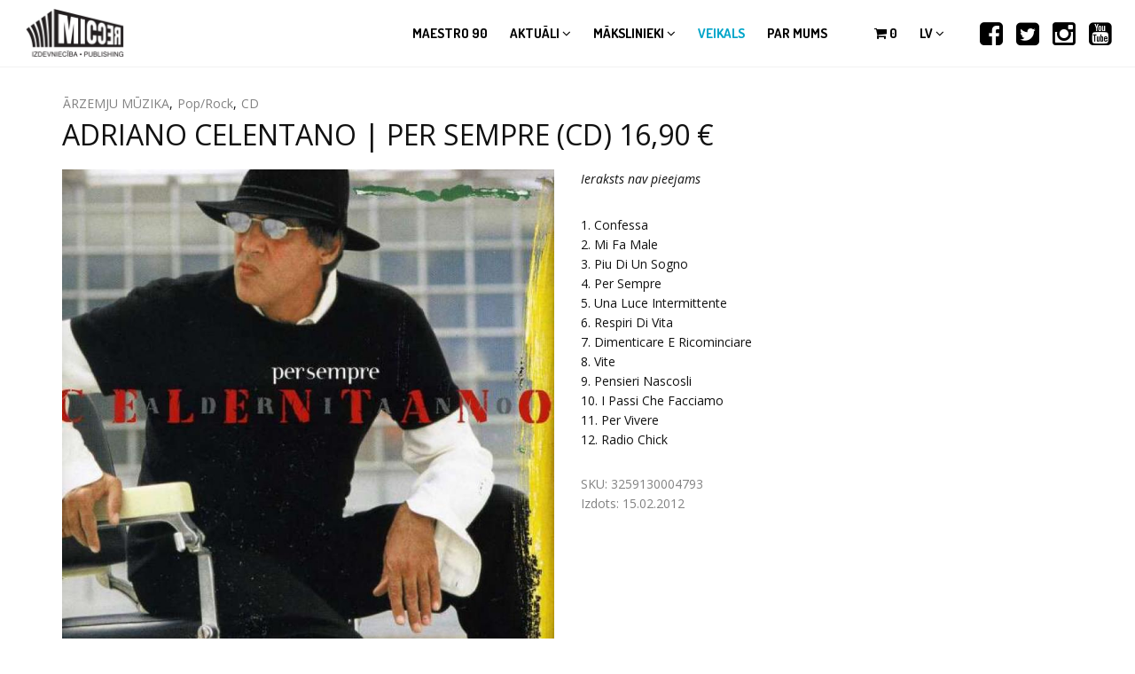

--- FILE ---
content_type: text/html; charset=utf-8
request_url: https://www.micrec.lv/lv/ieraksts/adriano-celentano-sempre-cd-1690-eu
body_size: 8145
content:

<!DOCTYPE html>
<html  lang="lv" dir="ltr"
  xmlns:og="http://ogp.me/ns#"
  xmlns:article="http://ogp.me/ns/article#"
  xmlns:book="http://ogp.me/ns/book#"
  xmlns:profile="http://ogp.me/ns/profile#"
  xmlns:video="http://ogp.me/ns/video#"
  xmlns:product="http://ogp.me/ns/product#"
  xmlns:content="http://purl.org/rss/1.0/modules/content/"
  xmlns:dc="http://purl.org/dc/terms/"
  xmlns:foaf="http://xmlns.com/foaf/0.1/"
  xmlns:rdfs="http://www.w3.org/2000/01/rdf-schema#"
  xmlns:sioc="http://rdfs.org/sioc/ns#"
  xmlns:sioct="http://rdfs.org/sioc/types#"
  xmlns:skos="http://www.w3.org/2004/02/skos/core#"
  xmlns:xsd="http://www.w3.org/2001/XMLSchema#">
<head>
  <meta http-equiv="Content-Type" content="text/html; charset=utf-8" />
<link rel="shortcut icon" href="https://www.micrec.lv/sites/all/themes/micrec/favicon.ico" type="image/vnd.microsoft.icon" />
<meta name="description" content="1. Confessa 2. Mi Fa Male 3. Piu Di Un Sogno 4. Per Sempre 5. Una Luce Intermittente 6. Respiri Di Vita 7. Dimenticare E Ricominciare 8. Vite 9. Pensieri Nascosli 10. I Passi Che Facciamo 11. Per Vivere 12. Radio Chick" />
<link rel="canonical" href="https://www.micrec.lv/lv/ieraksts/adriano-celentano-sempre-cd-1690-eu" />
<link rel="shortlink" href="https://www.micrec.lv/lv/node/10736" />
<meta property="og:type" content="album" />
<meta property="og:image" content="https://www.micrec.lv/sites/default/files/albums/3259130004793.jpg" />
<meta property="og:image:url" content="https://www.micrec.lv/sites/default/files/albums/3259130004793.jpg" />
<meta property="og:image:secure_url" content="https://www.micrec.lv/sites/default/files/albums/3259130004793.jpg" />

  <title>ADRIANO CELENTANO | PER SEMPRE (CD) 16,90 € - MICREC</title>
  <!--[if IE]><meta http-equiv='X-UA-Compatible' content='IE=edge,chrome=1'><![endif]-->
  <meta name=viewport content="width=device-width, initial-scale=1">

  <link type="text/css" rel="stylesheet" href="https://www.micrec.lv/sites/default/files/css/css_lQaZfjVpwP_oGNqdtWCSpJT1EMqXdMiU84ekLLxQnc4.css" media="all" />
<link type="text/css" rel="stylesheet" href="https://www.micrec.lv/sites/default/files/css/css_M80e03H5OApivq3Z77MpADgyAITLrBJGfaZuMvndpLs.css" media="all" />
<link type="text/css" rel="stylesheet" href="https://www.micrec.lv/sites/default/files/css/css_g62cH6mcDeEwtFmxSlZY5QnfU9YMDWXeBLY3rW8QvBY.css" media="all" />
<link type="text/css" rel="stylesheet" href="//fonts.googleapis.com/css?family=Open+Sans:400italic,700italic,400,300,700|Dosis:300,400,700" media="all" />
<link type="text/css" rel="stylesheet" href="https://www.micrec.lv/sites/default/files/css/css_DUgwyo4maDdAGMJ_iG21tIywuDTeicYBrbFPMYzfVus.css" media="all" />
  
</head>
<body class="appear-animate html not-front not-logged-in no-sidebars page-node page-node- page-node-10736 node-type-album i18n-lv">
  <div class="main-wrap">
    
    <noscript aria-hidden="true"><iframe src="https://www.googletagmanager.com/ns.html?id=GTM-54N3B5K6" height="0" width="0" style="display:none;visibility:hidden"></iframe></noscript>
    <div class = "page">

  
      <section  style="padding-left: 0px; " class="nd-region">
  
       

      <div class = "container-fluid">

        <div  id="Menu" class="row">     

          
                                          <div  id="top" class="col-md-12 col-lg-12 ">
                              
                                  <div class="region region-top">
      <div id="block-block-6" class="block block-block  " >
  
        
  <div class = "block-content clearfix">
    <div  class = ' text-black' style = 'background-color: #ffffff;'><!-- Navigation panel -->
<nav class="main-nav white js-stick">
  <div class="full-wrapper relative clearfix">
    <!-- Logo ( * your text or image into link tag *) -->
    <div class="nav-logo-wrap local-scroll">
      <a href="/lv" class="logo">
        <img src="https://www.micrec.lv/sites/all/themes/micrec/logo.png" alt="MICREC" title="MICREC" />
      </a>
    </div>
    <div class="mobile-nav">
      <i class="fa fa-bars"></i>
    </div>

    <!-- Main Menu -->
    <div class="inner-nav desktop-nav">
      <ul class="clearlist">
        <li class="tb-megamenu-item level-1 mega"  data-id="9954" data-level="1" data-type="menu_item" data-class="" data-xicon="" data-caption="" data-alignsub="" data-group="0" data-hidewcol="0" data-hidesub="0" id="" style="">
    <a href="/lv/maestro-90" class="">
        
    Maestro 90      
  </a>
  </li>

<li class="tb-megamenu-item level-1 mega menu-link-news dropdown menu-item-news"  data-id="677" data-level="1" data-type="menu_item" data-class="menu-link-news" data-xicon="" data-caption="" data-alignsub="" data-group="0" data-hidewcol="0" data-hidesub="0" id="" style="">
    <a href="/lv/aktuali" class=" mn-has-sub">
        
    Aktuāli    <i class="fa toggle-menu-icon fa-angle-down"></i>  
  </a>
  <ul  data-class="" data-width="" class="mn-sub mn-has-multi tb-megamenu-submenu dropdown-menu mega-dropdown-menu nav-child">
  <span  class="tb-megamenu-row row-fluid">
  <li  data-class="" data-width="" data-hidewcol="0" id="tb-megamenu-column-1" class="mn-sub-multi tb-megamenu-column span  mega-col-nav">
  <ul  class="tb-megamenu-subnav mega-nav level-1 items-2">
  <li class="tb-megamenu-item level-2 mega"  data-id="6739" data-level="2" data-type="menu_item" data-class="" data-xicon="" data-caption="" data-alignsub="" data-group="0" data-hidewcol="0" data-hidesub="0" id="" style="">
    <a href="/lv/aktuali" class="">
        
    Jaunumi      
  </a>
  </li>

<li class="tb-megamenu-item level-2 mega"  data-id="6729" data-level="2" data-type="menu_item" data-class="" data-xicon="" data-caption="" data-alignsub="" data-group="0" data-hidewcol="0" data-hidesub="0">
    <a href="/lv/video" class="">
        
    Video      
  </a>
  </li>
</ul>
</li>
</span></ul>
</li>

<li class="tb-megamenu-item level-1 mega menu-link-artists dropdown menu-item-artists"  data-id="860" data-level="1" data-type="menu_item" data-class="menu-link-artists" data-xicon="" data-caption="" data-alignsub="" data-group="0" data-hidewcol="0" data-hidesub="0" id="" style="">
    <a href="/lv/makslinieki/aktuali" class=" mn-has-sub">
        
    Mākslinieki    <i class="fa toggle-menu-icon fa-angle-down"></i>  
  </a>
  <ul  data-class="" data-width="500" style="width: 500px;" class="mn-sub mn-has-multi tb-megamenu-submenu dropdown-menu mega-dropdown-menu nav-child">
  <span  class="tb-megamenu-row row-fluid">
  <li  data-showblocktitle="0" data-class="" data-width="12" data-hidewcol="" id="tb-megamenu-column-2" class="mn-sub-multi tb-megamenu-column span12  mega-col-nav">
  <div  data-type="block" data-block="views--artists-block_1" class="tb-megamenu-block tb-block tb-megamenu-block">
  <div class="block-inner">
      <div id="block-views-artists-block-1" class="block block-views " >
  
        
  <div class = "block-content clearfix">
    <div class="view view-artists view-id-artists view-display-id-block_1 view-dom-id-1e210aec6e91109206107331c5802249">
        
    
  <div class="clearfix"></div>
  
  
      <div class="view-content">
        <div class="">
  <div class="col-sm-4">
      <div class="row">
        
  <div class="views-field views-field-nothing">        <span class="field-content"><a href="/lv/makslinieks/ainars-virga">Ainars Virga</a></span>  </div>    </div>
      <div class="row">
        
  <div class="views-field views-field-nothing">        <span class="field-content"><a href="/lv/makslinieks/aleksa-valtere">ALEKSA VALTERE</a></span>  </div>    </div>
      <div class="row">
        
  <div class="views-field views-field-nothing">        <span class="field-content"><a href="/lv/makslinieks/ance-krauze">Ance Krauze</a></span>  </div>    </div>
      <div class="row">
        
  <div class="views-field views-field-nothing">        <span class="field-content"><a href="/lv/makslinieks/antra-stafecka">Antra Stafecka</a></span>  </div>    </div>
      <div class="row">
        
  <div class="views-field views-field-nothing">        <span class="field-content"><a href="/lv/makslinieks/astra-22s">ASTRA THE 22&#039;S</a></span>  </div>    </div>
      <div class="row">
        
  <div class="views-field views-field-nothing">        <span class="field-content"><a href="/lv/makslinieks/bet-bet">bet bet</a></span>  </div>    </div>
      <div class="row">
        
  <div class="views-field views-field-nothing">        <span class="field-content"><a href="/lv/makslinieks/colt">COLT</a></span>  </div>    </div>
    </div>
  <div class="col-sm-4">
      <div class="row">
        
  <div class="views-field views-field-nothing">        <span class="field-content"><a href="/lv/makslinieks/credo">Credo</a></span>  </div>    </div>
      <div class="row">
        
  <div class="views-field views-field-nothing">        <span class="field-content"><a href="/lv/makslinieks/dalija-astere">Dālija Astere</a></span>  </div>    </div>
      <div class="row">
        
  <div class="views-field views-field-nothing">        <span class="field-content"><a href="/lv/makslinieks/denijs-grieze">Denijs Grieze</a></span>  </div>    </div>
      <div class="row">
        
  <div class="views-field views-field-nothing">        <span class="field-content"><a href="/lv/makslinieks/diona">DIONA</a></span>  </div>    </div>
      <div class="row">
        
  <div class="views-field views-field-nothing">        <span class="field-content"><a href="/lv/makslinieks/ducele">DUCELE</a></span>  </div>    </div>
      <div class="row">
        
  <div class="views-field views-field-nothing">        <span class="field-content"><a href="/lv/makslinieks/dzeguzite">Dzeguzīte</a></span>  </div>    </div>
      <div class="row">
        
  <div class="views-field views-field-nothing">        <span class="field-content"><a href="/lv/makslinieks/edvards-strazdins">Edvards Strazdiņš</a></span>  </div>    </div>
    </div>
  <div class="col-sm-4">
      <div class="row">
        
  <div class="views-field views-field-nothing">        <span class="field-content"><a href="/lv/makslinieks/gatis-murnieks">GATIS MŪRNIEKS</a></span>  </div>    </div>
      <div class="row">
        
  <div class="views-field views-field-nothing">        <span class="field-content"><a href="/lv/makslinieks/georgs-rukmanis-pocs">GEORGS RUKMANIS-POČS</a></span>  </div>    </div>
      <div class="row">
        
  <div class="views-field views-field-nothing">        <span class="field-content"><a href="/lv/makslinieks/grupa-pec-tumsas">grupa &quot;pēc TUMSAs&quot;</a></span>  </div>    </div>
      <div class="row">
        
  <div class="views-field views-field-nothing">        <span class="field-content"><a href="/lv/makslinieks/guntars-racs">Guntars Račs</a></span>  </div>    </div>
      <div class="row">
        
  <div class="views-field views-field-nothing">        <span class="field-content"><a href="/lv/makslinieks/i-n-d-e">I N D E</a></span>  </div>    </div>
      <div class="row">
        
  <div class="views-field views-field-nothing">        <span class="field-content"><a href="/lv/makslinieks/imants-kalnins">IMANTS KALNIŅŠ</a></span>  </div>    </div>
    </div>
  </div>
    </div>
  
  
  
  
  
  
</div>  </div>

  </div> <!-- /.block -->
  </div>
</div>
</li>
</span>
<span  class="tb-megamenu-row row-fluid">
  <li  data-class="" data-width="12" data-hidewcol="0" id="tb-megamenu-column-3" class="mn-sub-multi tb-megamenu-column span12  mega-col-nav">
  <ul  class="tb-megamenu-subnav mega-nav level-1 items-2">
  <li class="tb-megamenu-item level-2 mega"  data-id="861" data-level="2" data-type="menu_item" data-class="" data-xicon="" data-caption="" data-alignsub="" data-group="0" data-hidewcol="0" data-hidesub="0" id="" style="">
    <a href="/lv/makslinieki/aktuali" class="">
        
    Aktuāli      
  </a>
  </li>

<li class="tb-megamenu-item level-2 mega"  data-id="6730" data-level="2" data-type="menu_item" data-class="" data-xicon="" data-caption="" data-alignsub="" data-group="0" data-hidewcol="0" data-hidesub="0" id="" style="">
    <a href="/lv/makslinieki/visi" class="">
        
    Visi      
  </a>
  </li>
</ul>
</li>
</span></ul>
</li>

<li class="tb-megamenu-item level-1 mega menu-link-shop active active-trail menu-item-shop"  data-id="738" data-level="1" data-type="menu_item" data-class="menu-link-shop" data-xicon="" data-caption="" data-alignsub="" data-group="0" data-hidewcol="0" data-hidesub="0" id="" style="">
    <a href="/lv/veikals" class="active-trail ">
        
    Veikals      
  </a>
  </li>

<li class="tb-megamenu-item level-1 mega menu-link-about"  data-id="698" data-level="1" data-type="menu_item" data-class="menu-link-about" data-xicon="" data-caption="" data-alignsub="" data-group="0" data-hidewcol="0" data-hidesub="0" id="" style="">
    <a href="/lv/par-mums" class="">
        
    Par mums      
  </a>
  </li>
        <li class="menu-link-delim"><a style="height: 75px; line-height: 75px;">&nbsp;</a></li>
                          <li>
                        <div class="cart-count"><a href="/lv/cart" style="height: 75px; line-height: 75px;"><i class="fa fa-shopping-cart"></i> <span class="cart-item-count">0</span></a></div>
          </li>
                          <li>
            <a href="#" style="height: 75px; line-height: 75px;" class="mn-has-sub">lv <i class="fa fa-angle-down"></i></a>
            <ul class="mn-sub"><li class="lv first active"><a href="/lv/ieraksts/adriano-celentano-sempre-cd-1690-eu" class="language-link active" xml:lang="lv">LV</a></li>
<li class="en last"><a href="/en" class="language-link locale-untranslated" xml:lang="en">EN</a></li>
</ul>          </li>
                <li class="social-link-delim">&nbsp;</li>

        <li class="social-link"><a href="https://www.facebook.com/micrecmusic" target="_blank" class=""><i class=" fa fa-facebook-square"></i></a></li>
        <li class="social-link"><a href="https://twitter.com/MicRec" target="_blank" class=""><i class=" fa fa-twitter-square"></i></a></li>
        <li class="social-link"><a href="https://www.instagram.com/micrecmusic/" target="_blank" class=""><i class=" fa fa-instagram"></i></a></li>
        <li class="social-link"><a href="https://www.youtube.com/c/micrecmusic" target="_blank" class=""><i class=" fa fa-youtube-square"></i></a></li>

      </ul>
    </div>
    <!-- End Main Menu -->
  </div>
</nav>
</div>
   </div>

  </div> <!-- /.block -->
  </div>
                
                              </div>
                                    
          
                      
          
                      
          
                      
          
                      
          
                      
          
                      
          
                      
          
                      
          
        </div>

      </div>

    
      </section>
    


      <div  class="nd-region">
  
       

      <div class = "container-fluid">

        <div  id="Content-full-width" class="row">     

          
                      
          
                      
          
                      
          
                      
          
                      
          
                      
          
                      
          
                      
          
                      
          
        </div>

      </div>

    
      </div>
    


      <div  style="padding-top: 30px; " class="nd-region">
  
       

      <div class = "container">

        <div  id="Content" class="row">     

          
                      
          
                      
          
                      
          
                                          <div  id="content" class="col-md-12 " style="padding-bottom: 50px; ">
                              
                                <div class = "container"><div class = "row"><div class = "col-md-12"></div></div></div>  <div class="region region-content">
      <div id="block-system-main" class="block block-system " >
  
        
  <div class = "block-content clearfix">
    

<div  about="/lv/ieraksts/adriano-celentano-sempre-cd-1690-eu" typeof="sioc:Item foaf:Document" class="node node-album view-mode-full ">
        <div class="row layout-header">
      <div class="col-sm-12 ">
        <div class="field field-name-field-genre field-type-taxonomy-term-reference field-label-hidden"><a href="/lv/veikals/arzemju-muzika" typeof="skos:Concept" property="rdfs:label skos:prefLabel">ĀRZEMJU MŪZIKA</a>, <a href="/lv/veikals/poprock" typeof="skos:Concept" property="rdfs:label skos:prefLabel">Pop/Rock</a>, <a href="/lv/veikals/arzemju-muzika/cd" typeof="skos:Concept" property="rdfs:label skos:prefLabel">CD</a></div><div class="field field-name-title field-type-ds field-label-hidden"><h1>ADRIANO CELENTANO | PER SEMPRE (CD) 16,90 €</h1></div>      </div>
    </div>
        <div class="row layout-content">
      <div class="col-sm-6 ">
        <div class="field field-name-field-image-album field-type-image field-label-hidden"><img typeof="foaf:Image" src="https://www.micrec.lv/sites/default/files/styles/record_cover/public/albums/3259130004793.jpg?itok=dbidnVKm" alt="Alt" /></div>      </div>
      <div class="col-sm-6 ">
        <div class="field field-name-products-add-to-cart-list field-type-ds field-label-hidden"><div class="view view-add-to-cart-product-list view-id-add_to_cart_product_list view-display-id-panel_pane_1 view-dom-id-15c3ce4a0a8363482f0c868c55da6b40">
        
    
  <div class="clearfix"></div>
  
  
      <div class="view-empty">
       <em>Ieraksts nav pieejams</em>    </div>
  
  
  
  
  
  
</div></div><div class="field field-name-body field-type-text-with-summary field-label-hidden"><p>1. Confessa<br />
2. Mi Fa Male<br />
3. Piu Di Un Sogno<br />
4. Per Sempre<br />
5. Una Luce Intermittente<br />
6. Respiri Di Vita<br />
7. Dimenticare E Ricominciare<br />
8. Vite<br />
9. Pensieri Nascosli<br />
10. I Passi Che Facciamo<br />
11. Per Vivere<br />
12. Radio Chick</p>
</div><div class="commerce-product-extra-field commerce-product-extra-field-sku node-10736-product-sku">  <div class="commerce-product-sku">
          <div class="commerce-product-sku-label">
        SKU:      </div>
        3259130004793  </div>
</div><div class="field field-name-field-datums field-type-datetime field-label-above">Izdots: <span class="date-display-single" property="dc:date" datatype="xsd:dateTime" content="2012-02-15T00:00:00+02:00">15.02.2012</span></div>      </div>
    </div>
        <div class="row layout-bottom">
      <div class="col-sm-12 ">
        <div class="song-list clearfix"><div class="title"></div><div class="view view-record-song-list view-id-record_song_list view-display-id-panel_pane_1 view-dom-id-8ae6b9b5e0a21ab12c0be8b34868e802">
        
    
  <div class="clearfix"></div>
  
  
      <div class="view-content">
        <div class="views-responsive-grid views-responsive-grid-vertical views-columns-2">
  <div class="col-sm-6 views-column-1">
      <div class="row views-row-1">
        
  <div class="views-field views-field-nothing">        <span class="field-content"><span class="no-audio"></span>
<div class="song-data">
   <span class="song-count">1. </span>
   <span class="song-title"></span>
   <div class="song-artists">
      
      
   </div>
</div>
<div class="song-links">
  <div class="song-link"></div>
  <div class="song-link"></div>
 <div class="song-link"></div>
</div>
</span>  </div>    </div>
    </div>
  </div>
    </div>
  
  
  
  
  
  
</div></div><div class="field field-name-service-links field-type-ds field-label-hidden">  <div id="block-service-links-service-links" class="block block-service-links " >
  
        
  <div class = "block-content clearfix">
    <div class="service-links"><div class="item-list"><ul><li class="first"><a href="http://www.facebook.com/plugins/like.php?href=https%3A//www.micrec.lv/lv/node/10736&amp;layout=button_count&amp;show_faces=false&amp;action=like&amp;colorscheme=light&amp;width=72&amp;height=21&amp;font=&amp;locale=" title="I Like it" class="service-links-facebook-like" rel="nofollow" target="_blank"><span class="element-invisible">Facebook Like</span></a></li>
<li><a href="http://www.facebook.com/sharer.php" title="Share this post on Facebook" class="service-links-facebook-share" rel="https://www.micrec.lv/lv/node/10736" target="_blank"><span class="element-invisible">Share on Facebook</span></a></li>
<li><a href="http://twitter.com/share?url=https%3A//www.micrec.lv/lv/node/10736&amp;count=horizontal&amp;via=&amp;text=ADRIANO%20CELENTANO%20%7C%20PER%20SEMPRE%20%28CD%29%2016%2C90%20%E2%82%AC&amp;counturl=https%3A//www.micrec.lv/lv/node/10736" class="twitter-share-button service-links-twitter-widget" title="Tweet This" rel="nofollow" target="_blank"><span class="element-invisible">Tweet Widget</span></a></li>
<li class="last"><a href="http://www.draugiem.lv/say/ext/add.php?title=ADRIANO%20CELENTANO%20%7C%20PER%20SEMPRE%20%28CD%29%2016%2C90%20%E2%82%AC&amp;link=https%3A//www.micrec.lv/lv/node/10736&amp;titlePrefix=MICREC" title="Iesaki Draugiem.lv" class="service-links--lv-draugiem" rel="nofollow" target="_blank"><img typeof="foaf:Image" src="https://www.micrec.lv/sites/all/modules/contrib/service_links/images/_lv_draugiem.png" alt="Draugiem.lv logo" /> Draugiem.lv</a></li>
</ul></div></div>  </div>

  </div> <!-- /.block -->
</div><div class="view view-related-records view-id-related_records view-display-id-panel_pane_1 view-dom-id-c5eb652a244d548efd20b7d063bac46f">
        
    
  <div class="clearfix"></div>
  
  
  
  
  
  
  
  
</div>      </div>
    </div>
  </div>


<!-- Needed to activate display suite support on forms -->
  </div>

  </div> <!-- /.block -->
  </div>
                
                              </div>
                                    
          
                                          <div  id="bottom" class="col-md-12 " style="padding-top: 0px; padding-bottom: 30px; ">
                              
                                  <div class="region region-bottom">
      <div id="block-block-11" class="block block-block payment-options " >
  
        
  <div class = "block-content clearfix">
    <hr><h4 class="rtecenter"><strong>Norēķinu iespējas veikalā</strong></h4>
<div  class = ' row'>
<div  class = ' col-sm-6'>
<h4 class="rtecenter">Populārākās Latvijas internetbankas</h4><p class="rtecenter"><img alt="" src="/sites/default/files/banklink-icons-bw.png" style="max-width: 500px; width: 100%"></p>
</div>
<div  class = ' col-sm-6'>
<h4 class="rtecenter">Norēķinu kartes</h4><p class="rtecenter"><img alt="" src="/sites/default/files/credit-card-icons-bw.png" style="width: 230px; height: 74px;"></p>
</div>
</div>
   </div>

  </div> <!-- /.block -->
  </div>
                
                              </div>
                                    
          
                      
          
                      
          
                      
          
                      
          
        </div>

      </div>

    
      </div>
    


      <footer  style="padding-top: 30px; padding-bottom: 30px; " class="nd-region">
  
       

      <div class = "container">

        <div  id="Footer" class="row">     

          
                      
          
                      
          
                      
          
                      
          
                      
          
                                          <div  class="col-md-7 col-lg-7 " id="block-1">
                              
                                  <div id="block-block-1" class="block block-block " >
  
        
  <div class = "block-content clearfix">
    <p><strong>MICREC</strong></p>
<p>Šampētera iela 2, Rīga, LV-1046, Latvija</p>
<p>Tālrunis birojā - <a href="tel:+37125676743">25 676 743</a></p>
<p><a href="/par-mums#darbinieki">Kontakti</a>   |   <a href="https://maps.google.com/maps/ms?msa=0&amp;msid=201630839773949843186.0004cc07dda8d5ba6b1e5&amp;hl=lv&amp;ie=UTF8&amp;t=m&amp;ll=56.955179,24.082975&amp;spn=0.014041,0.082312&amp;z=14&amp;source=embed" target="_blank">Karte</a>   |   <a href="/micreclv-veikala-lietosanas-noteikumi">Veikala lietošanas noteikumi</a>   |   <a href="/privatuma-politika">Privātuma politika</a></p>
  </div>

  </div> <!-- /.block -->
                
                              </div>
                                    
          
                                          <div  class="col-md-5 col-lg-5 " id="block-9">
                              
                                  <div id="block-block-9" class="block block-block " >
  
        
  <div class = "block-content clearfix">
    <div class = "home-content"><div  class = ' home-text' style = 'padding-left: 20px; padding-right: 20px; padding-top: 20px; padding-bottom: 20px;'>
<a href="https://www.youtube.com/c/micrecmusic" target = "_blank" class = ""><i  class = ' fa fa-youtube-square pull-right' target = '1' style = "font-size:32px;"></i></a>
<a href="https://www.instagram.com/micrecmusic/" target = "_blank" class = ""><i  class = ' fa fa-instagram pull-right' target = '1' style = "font-size:32px;"></i></a>
<a href="https://twitter.com/MicRec" target = "_blank" class = ""><i  class = ' fa fa-twitter-square pull-right' target = '1' style = "font-size:32px;"></i></a>
<a href="https://www.facebook.com/micrecmusic" target = "_blank" class = ""><i  class = ' fa fa-facebook-square pull-right' target = '1' style = "font-size:32px;"></i></a>
</div></div>
   </div>

  </div> <!-- /.block -->
                
                              </div>
                                    
          
                                          <div  id="footer" class="col-md-12 " style="padding-top: 15px; padding-bottom: 15px; ">
                              
                                  <div class="region region-footer">
      <div id="block-block-13" class="block block-block " >
  
        
  <div class = "block-content clearfix">
    <span  align = 'left' style = 'margin-left: -10px;'><img style="width:300px" typeof="foaf:Image" src="https://www.micrec.lv/sites/default/files/mastercard-visa-sec_1.png" alt="Alt" title="" /></span>
   </div>

  </div> <!-- /.block -->
  </div>
                
                              </div>
                                    
          
                                          <div  class="col-md-12 col-lg-12 " id="block-2">
                              
                                  <div id="block-block-2" class="block block-block block-copyright " >
  
        
  <div class = "block-content clearfix">
    <p class="rteright" style="text-align: right;">© 2026&nbsp;Izdevniecība MicRec. Visas tiesības rezervētas&nbsp;&nbsp; / &nbsp;&nbsp;Izstrādājis <a href="http://profero.lv" target="_blank">Profero</a></p>
  </div>

  </div> <!-- /.block -->
                
                              </div>
                                    
          
        </div>

      </div>

    
      </footer>
    


  <div class="local-scroll">
    <a href="#top" class="link-to-top"><i class="fa fa-caret-up"></i></a>
  </div>

</div>    <script src="//maps.googleapis.com/maps/api/js?key=AIzaSyBwz2NFqyxZDtekjBqHXv_sOr6lfH2hSPw" type="text/javascript"></script>
    <script type="text/javascript" src="https://www.micrec.lv/sites/default/files/js/js_tAZTZfd_G5vqA4ZVMf-JxwMXw8ICdfF6Qn8lDJDX0Ps.js"></script>
<script type="text/javascript" src="https://www.micrec.lv/sites/default/files/js/js_i9NufjfDOspjOmJjciXsp4UAk0UDk-hHgik712q8s30.js"></script>
<script type="text/javascript" src="https://www.micrec.lv/sites/default/files/js/js_NpQFy4NWHBHFtoJaFKk6AseR-P7p_c-mnqnAKAvjj5g.js"></script>
<script type="text/javascript" src="https://www.micrec.lv/sites/default/files/js/js_94PWmwdUtsySRX9FkupX-opW8QDk-8U8UzPhRDU9c4Q.js"></script>
<script type="text/javascript" src="https://www.micrec.lv/sites/default/files/js/js_Z0itoueTmdhw94tJLKZM5_wen0D36jefv0NuTzR-tZw.js"></script>
<script type="text/javascript" src="https://www.micrec.lv/sites/default/files/js/js_1kcAM123UQv3Bpf7tiivFvaTumAKMg5iI0HlgIBBIeE.js"></script>
<script type="text/javascript">
<!--//--><![CDATA[//><!--
jQuery.extend(Drupal.settings, {"basePath":"\/","pathPrefix":"lv\/","setHasJsCookie":0,"ajaxPageState":{"theme":"micrec","theme_token":"gBZFEGMMNT0Fjerwu4XDwz_ILVMGIsmBqhy2kWaz1dg","jquery_version":"1.12","jquery_version_token":"jhF4Pj8FEilBGbSzKu1cUqEaTHQUojiK-F8QHhigGDM","js":{"https:\/\/www.micrec.lv\/sites\/default\/files\/google_tag\/micrec_lv\/google_tag.script.js":1,"sites\/all\/modules\/contrib\/jquery_update 2\/replace\/jquery\/1.12\/jquery.min.js":1,"misc\/jquery-extend-3.4.0.js":1,"misc\/jquery-html-prefilter-3.5.0-backport.js":1,"misc\/jquery.once.js":1,"misc\/drupal.js":1,"sites\/all\/libraries\/fitvids\/jquery.fitvids.js":1,"sites\/all\/modules\/contrib\/jquery_update 2\/js\/jquery_browser.js":1,"sites\/all\/modules\/contrib\/jquery_update 2\/replace\/ui\/external\/jquery.cookie.js":1,"sites\/all\/modules\/contrib\/jquery_update 2\/replace\/jquery.form\/4\/jquery.form.min.js":1,"misc\/ajax.js":1,"sites\/all\/modules\/contrib\/jquery_update 2\/js\/jquery_update.js":1,"sites\/all\/modules\/contrib\/commerce_add_to_cart_confirmation\/js\/commerce_add_to_cart_confirmation.js":1,"sites\/all\/modules\/contrib\/fitvids\/fitvids.js":1,"sites\/all\/modules\/contrib\/simpleads\/simpleads.js":1,"sites\/all\/modules\/contrib\/extlink\/extlink.js":1,"public:\/\/languages\/lv_28iPYH_XtADXDzXcLcyAyhPBfld-h0JlSvByYJu_eGY.js":1,"sites\/all\/libraries\/bootstrap\/js\/bootstrap.min.js":1,"sites\/all\/modules\/contrib\/fancybox\/fancybox.js":1,"sites\/all\/libraries\/fancybox\/source\/jquery.fancybox.pack.js":1,"sites\/all\/libraries\/fancybox\/lib\/jquery.mousewheel.pack.js":1,"sites\/all\/libraries\/fancybox\/source\/helpers\/jquery.fancybox-media.js":1,"sites\/all\/modules\/contrib\/views\/js\/base.js":1,"sites\/all\/modules\/contrib\/service_links\/js\/twitter_button.js":1,"sites\/all\/modules\/contrib\/service_links\/js\/facebook_share.js":1,"sites\/all\/modules\/contrib\/service_links\/js\/facebook_like.js":1,"misc\/progress.js":1,"sites\/all\/modules\/contrib\/views\/js\/ajax_view.js":1,"sites\/all\/themes\/rhythm\/js\/jquery.easing.1.3.js":1,"sites\/all\/themes\/rhythm\/js\/jquery.scrollTo.min.js":1,"sites\/all\/themes\/rhythm\/js\/jquery.localScroll.min.js":1,"sites\/all\/themes\/rhythm\/js\/jquery.viewport.mini.js":1,"sites\/all\/themes\/rhythm\/js\/jquery.countTo.js":1,"sites\/all\/themes\/rhythm\/js\/jquery.appear.js":1,"sites\/all\/themes\/rhythm\/js\/jquery.sticky.js":1,"sites\/all\/themes\/rhythm\/js\/jquery.parallax-1.1.3.js":1,"sites\/all\/themes\/rhythm\/js\/jquery.fitvids.js":1,"sites\/all\/themes\/rhythm\/js\/owl.carousel.min.js":1,"sites\/all\/themes\/rhythm\/js\/isotope.pkgd.min.js":1,"sites\/all\/themes\/rhythm\/js\/imagesloaded.pkgd.min.js":1,"sites\/all\/themes\/rhythm\/js\/jquery.magnific-popup.min.js":1,"sites\/all\/themes\/rhythm\/js\/gmap3.min.js":1,"sites\/all\/themes\/rhythm\/js\/wow.min.js":1,"sites\/all\/themes\/rhythm\/js\/masonry.pkgd.min.js":1,"sites\/all\/themes\/rhythm\/js\/jquery.simple-text-rotator.min.js":1,"sites\/all\/themes\/rhythm\/js\/jquery.mb.YTPlayer.js":1,"sites\/all\/themes\/rhythm\/js\/all.js":1,"sites\/all\/themes\/rhythm\/js\/drupal.js":1,"sites\/all\/themes\/micrec\/js\/micrec.js":1,"sites\/all\/themes\/micrec\/js\/bootbox.min.js":1},"css":{"modules\/system\/system.base.css":1,"sites\/all\/modules\/contrib\/commerce_add_to_cart_confirmation\/css\/commerce_add_to_cart_confirmation.css":1,"sites\/all\/modules\/contrib\/date\/date_api\/date.css":1,"sites\/all\/modules\/contrib\/date\/date_popup\/themes\/datepicker.1.7.css":1,"modules\/field\/theme\/field.css":1,"sites\/all\/modules\/contrib\/fitvids\/fitvids.css":1,"modules\/node\/node.css":1,"sites\/all\/modules\/contrib\/simpleads\/simpleads.css":1,"modules\/user\/user.css":1,"sites\/all\/modules\/contrib\/video_filter\/video_filter.css":1,"sites\/all\/modules\/contrib\/extlink\/extlink.css":1,"sites\/all\/modules\/contrib\/views\/css\/views.css":1,"sites\/all\/modules\/contrib\/ckeditor\/css\/ckeditor.css":1,"sites\/all\/libraries\/bootstrap\/css\/bootstrap.min.css":1,"sites\/all\/libraries\/bootstrap\/css\/bootstrap-theme.min.css":1,"sites\/all\/modules\/contrib\/ctools\/css\/ctools.css":1,"sites\/all\/libraries\/fancybox\/source\/jquery.fancybox.css":1,"sites\/all\/modules\/contrib\/commerce\/commerce\/modules\/product\/theme\/commerce_product.theme.css":1,"\/\/fonts.googleapis.com\/css?family=Open+Sans:400italic,700italic,400,300,700|Dosis:300,400,700":1,"sites\/all\/themes\/rhythm\/css\/bootstrap.min.css":1,"sites\/all\/themes\/rhythm\/css\/style.css":1,"sites\/all\/themes\/rhythm\/css\/style-responsive.css":1,"sites\/all\/themes\/rhythm\/css\/animate.min.css":1,"sites\/all\/themes\/rhythm\/css\/vertical-rhythm.min.css":1,"sites\/all\/themes\/rhythm\/css\/owl.carousel.css":1,"sites\/all\/themes\/rhythm\/css\/magnific-popup.css":1,"sites\/all\/themes\/rhythm\/css\/YTPlayer.css":1,"sites\/all\/themes\/rhythm\/css\/drupal.css":1,"sites\/all\/themes\/micrec\/css\/micrec.css":1}},"fancybox":{"options":{"padding":0,"width":853,"height":480},"helpers":{"media":[]},"selectors":[".views-field-field-video a",".field-video a"]},"ws_fs":{"type":"button_count","app_id":"150123828484431","css":""},"ws_fl":{"width":72,"height":21},"simpleads":{"url":{"ckeditor":"\/lv\/simpleads\/dashboard\/ckeditor"},"modulepath":"sites\/all\/modules\/contrib\/simpleads"},"video_filter":{"url":{"ckeditor":"\/lv\/video_filter\/dashboard\/ckeditor"},"instructions_url":"\/lv\/video_filter\/instructions","modulepath":"sites\/all\/modules\/contrib\/video_filter"},"better_exposed_filters":{"views":{"record_song_list":{"displays":{"panel_pane_1":{"filters":[]}}},"related_records":{"displays":{"panel_pane_1":{"filters":[]}}},"add_to_cart_product_list":{"displays":{"panel_pane_1":{"filters":[]}}},"artists":{"displays":{"block_1":{"filters":[]}}}}},"views":{"ajax_path":"\/lv\/views\/ajax","ajaxViews":{"views_dom_id:7c92e720d824d9529f5d27496e25940a":{"view_name":"aktuali","view_display_id":"entity_view_1","view_args":"10736","view_path":"node\/10736","view_base_path":"node\/10736","view_dom_id":"7c92e720d824d9529f5d27496e25940a","pager_element":0}}},"urlIsAjaxTrusted":{"\/lv\/views\/ajax":true},"fitvids":{"custom_domains":[],"selectors":["body"],"simplifymarkup":true},"extlink":{"extTarget":"_blank","extClass":0,"extLabel":"(link is external)","extImgClass":0,"extSubdomains":1,"extExclude":"","extInclude":"","extCssExclude":"","extCssExplicit":"","extAlert":0,"extAlertText":"This link will take you to an external web site. We are not responsible for their content.","mailtoClass":"mailto","mailtoLabel":"(link sends e-mail)"},"theme_path":"sites\/all\/themes\/rhythm","base_path":"\/"});
//--><!]]>
</script>
    <!--[if lt IE 10]><script type="text/javascript" src="/sites/all/themes/micrec/js/placeholder.js"></script><![endif]-->
      </div>
</body>
</html>